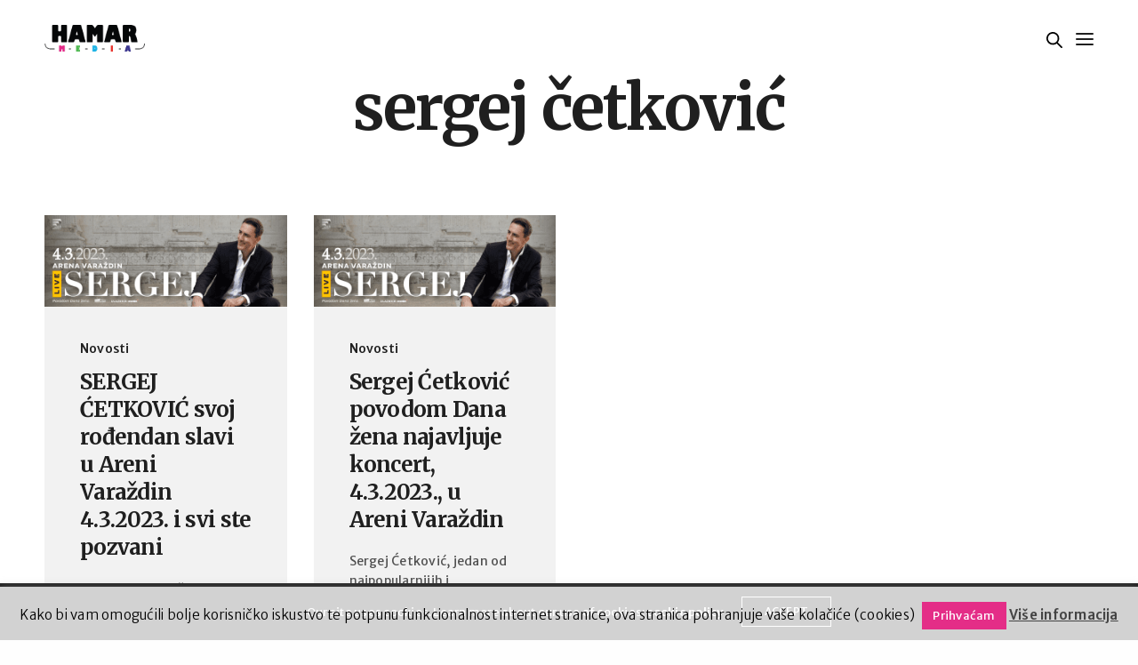

--- FILE ---
content_type: text/html; charset=UTF-8
request_url: https://www.hamar-media.hr/tag/sergej-cetkovic/
body_size: 14031
content:
<!doctype html>
<html lang="hr" class=" custom-scrollbar-on">
<head>
	<meta charset="UTF-8" />
	<meta name="viewport" content="width=device-width, initial-scale=1, maximum-scale=1, viewport-fit=cover">
	<link rel="profile" href="https://gmpg.org/xfn/11">
	<link rel="pingback" href="https://www.hamar-media.hr/xmlrpc.php">
	
<!-- Google Tag Manager for WordPress by gtm4wp.com -->
<script data-cfasync="false" data-pagespeed-no-defer type="text/javascript">//<![CDATA[
	var gtm4wp_datalayer_name = "dataLayer";
	var dataLayer = dataLayer || [];
//]]>
</script>
<!-- End Google Tag Manager for WordPress by gtm4wp.com -->
	<!-- This site is optimized with the Yoast SEO plugin v15.3 - https://yoast.com/wordpress/plugins/seo/ -->
	<title>sergej četković Archives - Hamar Media</title>
	<meta name="robots" content="index, follow, max-snippet:-1, max-image-preview:large, max-video-preview:-1" />
	<link rel="canonical" href="https://www.hamar-media.hr/tag/sergej-cetkovic/" />
	<meta property="og:locale" content="hr_HR" />
	<meta property="og:type" content="article" />
	<meta property="og:title" content="sergej četković Archives - Hamar Media" />
	<meta property="og:url" content="https://www.hamar-media.hr/tag/sergej-cetkovic/" />
	<meta property="og:site_name" content="Hamar Media" />
	<meta name="twitter:card" content="summary" />
	<script type="application/ld+json" class="yoast-schema-graph">{"@context":"https://schema.org","@graph":[{"@type":"WebSite","@id":"https://www.hamar-media.hr/#website","url":"https://www.hamar-media.hr/","name":"Hamar Media","description":"You look better with us","potentialAction":[{"@type":"SearchAction","target":"https://www.hamar-media.hr/?s={search_term_string}","query-input":"required name=search_term_string"}],"inLanguage":"hr"},{"@type":"CollectionPage","@id":"https://www.hamar-media.hr/tag/sergej-cetkovic/#webpage","url":"https://www.hamar-media.hr/tag/sergej-cetkovic/","name":"sergej \u010detkovi\u0107 Archives - Hamar Media","isPartOf":{"@id":"https://www.hamar-media.hr/#website"},"inLanguage":"hr","potentialAction":[{"@type":"ReadAction","target":["https://www.hamar-media.hr/tag/sergej-cetkovic/"]}]}]}</script>
	<!-- / Yoast SEO plugin. -->


<link rel='dns-prefetch' href='//fonts.googleapis.com' />
<link rel='dns-prefetch' href='//s.w.org' />
<link rel="alternate" type="application/rss+xml" title="Hamar Media &raquo; Kanal" href="https://www.hamar-media.hr/feed/" />
<link rel="alternate" type="application/rss+xml" title="Hamar Media &raquo; Kanal komentara" href="https://www.hamar-media.hr/comments/feed/" />
<link rel="preconnect" href="//fonts.gstatic.com/" crossorigin><link rel="alternate" type="application/rss+xml" title="Hamar Media &raquo; sergej četković Kanal oznaka" href="https://www.hamar-media.hr/tag/sergej-cetkovic/feed/" />
		<script type="text/javascript">
			window._wpemojiSettings = {"baseUrl":"https:\/\/s.w.org\/images\/core\/emoji\/13.0.0\/72x72\/","ext":".png","svgUrl":"https:\/\/s.w.org\/images\/core\/emoji\/13.0.0\/svg\/","svgExt":".svg","source":{"concatemoji":"https:\/\/www.hamar-media.hr\/wp-includes\/js\/wp-emoji-release.min.js?ver=5.5.12"}};
			!function(e,a,t){var n,r,o,i=a.createElement("canvas"),p=i.getContext&&i.getContext("2d");function s(e,t){var a=String.fromCharCode;p.clearRect(0,0,i.width,i.height),p.fillText(a.apply(this,e),0,0);e=i.toDataURL();return p.clearRect(0,0,i.width,i.height),p.fillText(a.apply(this,t),0,0),e===i.toDataURL()}function c(e){var t=a.createElement("script");t.src=e,t.defer=t.type="text/javascript",a.getElementsByTagName("head")[0].appendChild(t)}for(o=Array("flag","emoji"),t.supports={everything:!0,everythingExceptFlag:!0},r=0;r<o.length;r++)t.supports[o[r]]=function(e){if(!p||!p.fillText)return!1;switch(p.textBaseline="top",p.font="600 32px Arial",e){case"flag":return s([127987,65039,8205,9895,65039],[127987,65039,8203,9895,65039])?!1:!s([55356,56826,55356,56819],[55356,56826,8203,55356,56819])&&!s([55356,57332,56128,56423,56128,56418,56128,56421,56128,56430,56128,56423,56128,56447],[55356,57332,8203,56128,56423,8203,56128,56418,8203,56128,56421,8203,56128,56430,8203,56128,56423,8203,56128,56447]);case"emoji":return!s([55357,56424,8205,55356,57212],[55357,56424,8203,55356,57212])}return!1}(o[r]),t.supports.everything=t.supports.everything&&t.supports[o[r]],"flag"!==o[r]&&(t.supports.everythingExceptFlag=t.supports.everythingExceptFlag&&t.supports[o[r]]);t.supports.everythingExceptFlag=t.supports.everythingExceptFlag&&!t.supports.flag,t.DOMReady=!1,t.readyCallback=function(){t.DOMReady=!0},t.supports.everything||(n=function(){t.readyCallback()},a.addEventListener?(a.addEventListener("DOMContentLoaded",n,!1),e.addEventListener("load",n,!1)):(e.attachEvent("onload",n),a.attachEvent("onreadystatechange",function(){"complete"===a.readyState&&t.readyCallback()})),(n=t.source||{}).concatemoji?c(n.concatemoji):n.wpemoji&&n.twemoji&&(c(n.twemoji),c(n.wpemoji)))}(window,document,window._wpemojiSettings);
		</script>
		<style type="text/css">
img.wp-smiley,
img.emoji {
	display: inline !important;
	border: none !important;
	box-shadow: none !important;
	height: 1em !important;
	width: 1em !important;
	margin: 0 .07em !important;
	vertical-align: -0.1em !important;
	background: none !important;
	padding: 0 !important;
}
</style>
	<link rel='stylesheet' id='wp-block-library-css'  href='https://www.hamar-media.hr/wp-includes/css/dist/block-library/style.min.css?ver=5.5.12' media='all' />
<link rel='stylesheet' id='cookie-law-info-css'  href='https://www.hamar-media.hr/wp-content/plugins/cookie-law-info/public/css/cookie-law-info-public.css?ver=1.9.4' media='all' />
<link rel='stylesheet' id='cookie-law-info-gdpr-css'  href='https://www.hamar-media.hr/wp-content/plugins/cookie-law-info/public/css/cookie-law-info-gdpr.css?ver=1.9.4' media='all' />
<link rel='stylesheet' id='parent-style-css'  href='https://www.hamar-media.hr/wp-content/themes/werkstatt/style.css?ver=5.5.12' media='all' />
<link rel='stylesheet' id='thb-fa-css'  href='https://www.hamar-media.hr/wp-content/themes/werkstatt/assets/css/font-awesome.min.css?ver=4.6.2.1' media='all' />
<link rel='stylesheet' id='thb-app-css'  href='https://www.hamar-media.hr/wp-content/themes/werkstatt/assets/css/app.css?ver=4.6.2.1' media='all' />
<style id='thb-app-inline-css' type='text/css'>
h1,h2,h3,h4,h5,h6,.post.style9 .post-meta {font-family:Merriweather, 'BlinkMacSystemFont', -apple-system, 'Roboto', 'Lucida Sans';}h1,.h1 {}h2 {}h3 {}h4 {}h5 {}h6 {}body {font-family:Merriweather Sans, 'BlinkMacSystemFont', -apple-system, 'Roboto', 'Lucida Sans';}input[type="submit"],.button,.btn,.btn-text,.btn[class*="thb-"]{font-family:Merriweather Sans, 'BlinkMacSystemFont', -apple-system, 'Roboto', 'Lucida Sans';}#mobile-menu,.header {font-family:Merriweather, 'BlinkMacSystemFont', -apple-system, 'Roboto', 'Lucida Sans';}.header .logolink .logoimg {max-height:30px;}.header .logolink .logoimg[src$=".svg"] {height:30px;}@media only screen and (min-width:64.063em) {#mobile-menu.style1 {width:50%;}}.page-id-1185 #wrapper div[role="main"] {}#mobile-menu {background-color:#e42d87 !important;background-image:none !important;}.thb_call_to_action {background-color:#e42d87 !important;background-image:none !important;}a:hover, ol li:before, ol li ol li:before, .thb-full-menu li.menu-item-has-children.sfHover > a, .mm-link-animation-bg-fill .thb-mobile-menu a:hover, .mm-link-animation-bg-fill .thb-mobile-menu li.current_page_item:not(.has-hash), .post .post-title a:hover, .authorpage .author-content .square-icon:hover, ol.commentlist .comment .reply a, input[type="submit"].thb-border-style.accent,.button.thb-border-style.accent,.btn.thb-border-style.accent, input[type="submit"].thb-text-style.accent,.button.thb-text-style.accent,.btn.thb-text-style.accent, .more-link, .pagination .page-numbers.current, .pagination .page-numbers:not(.dots):hover, .thb-portfolio .type-portfolio.style2:hover h2, .thb-list-portfolio:not(.thb-bg-grid-full) .thb-content-side .type-portfolio.active h1, .thb-list-portfolio:not(.thb-bg-grid-full) .thb-content-side .type-portfolio.active h2, .thb-list-portfolio:not(.thb-bg-grid-full) .thb-content-side .type-portfolio.active h3, .thb-list-portfolio:not(.thb-bg-grid-full) .thb-content-side .type-portfolio.active .thb-categories, .thb-list-portfolio:not(.thb-bg-grid-full) .thb-content-side.light-title .type-portfolio.active h1, .thb-list-portfolio:not(.thb-bg-grid-full) .thb-content-side.light-title .type-portfolio.active h2, .thb-list-portfolio:not(.thb-bg-grid-full) .thb-content-side.light-title .type-portfolio.active h3, .thb-list-portfolio:not(.thb-bg-grid-full) .thb-content-side.light-title .type-portfolio.active .thb-categories, .thb-autotype .thb-autotype-entry, .post_nav_link:hover span, .thb-breadcrumb-holder a:hover, .thb-counter, .thb-counter h6, .thb-portfolio-filter.style2 ul li a.active, .thb-portfolio-filter.style2 ul li a:hover, .thb-portfolio-filter.style3 ul li a.active, .thb-portfolio-filter.style3 ul li a:hover, .white-header .thb-full-menu>li.current-menu-item:not(.has-hash)>a, .light-title .header:not(.hover):not(:hover) .thb-full-menu>li.current-menu-item:not(.has-hash)>a, .disable_header_fill-on.light-title .header .thb-full-menu>li.current-menu-item:not(.has-hash)>a, .thb-full-menu li.current-menu-item:not(.has-hash)>a, #wrapper ol li:before, #wrapper ol li ol li:before, header.style3.dark .thb-full-menu>li.current-menu-item:not(.has-hash)>a, .btn.thb-fill-style.accent,.white-header .thb-full-menu>li.current-menu-item:not(.has-hash)>a, .header.style3.dark .thb-full-menu>li.current-menu-item:not(.has-hash)>a, .light-title:not(.midnight_on) .header:not(.hover):not(:hover):not(.style3) .thb-full-menu>li.current-menu-item:not(.has-hash)>a, .disable_header_fill-on.light-title:not(.midnight_on) .header:not(.style3) .thb-full-menu>li.current-menu-item:not(.has-hash)>a, .midnightHeader.light-title .thb-full-menu>li.current-menu-item:not(.has-hash)>a,.has-thb-accent-color,.wp-block-button .wp-block-button__link.has-thb-accent-color,input[type="submit"].thb-border-line-style.accent, .button.thb-border-line-style.accent, .btn.thb-border-line-style.accent {color:#e42d87;}.post.style5 .blog-content:after, .post.style6 .post-gallery, .post.style7 .blog-content:after, input[type="submit"]:hover, .button:not(.thb-text-style):not(.thb-border-style):not(.thb-fill-style):not(.thb-solid-border):hover, .btn:not(.thb-text-style):not(.thb-border-style):not(.thb-fill-style):not(.thb-solid-border):not(.thb-border-line-style):hover, .button.wc-forward, .place-order .button, input[type="submit"].accent,.button.accent:not(.thb-text-style):not(.thb-border-style):not(.thb-fill-style),.btn.accent:not(.thb-text-style):not(.thb-border-style):not(.thb-fill-style):not(.thb-solid-border):not(.thb-border-line-style), input[type="submit"].thb-3d-style.accent span,.button.thb-3d-style.accent span,.btn.thb-3d-style.accent span, input[type="submit"].thb-border-style.accent:hover,.button.thb-border-style.accent:hover,.btn.thb-border-style.accent:hover, input[type="submit"].thb-fill-style.accent:before,.button.thb-fill-style.accent:before,.btn.thb-fill-style.accent:before, input[type="submit"].thb-text-style.accent:before, input[type="submit"].thb-text-style.accent:after,input[type="submit"].thb-text-style.accent span:before,input[type="submit"].thb-text-style.accent span:after,.button.thb-text-style.accent:before,.button.thb-text-style.accent:after,.button.thb-text-style.accent span:before,.button.thb-text-style.accent span:after,.btn.thb-text-style.accent:before,.btn.thb-text-style.accent:after,.btn.thb-text-style.accent span:before,.btn.thb-text-style.accent span:after, .pagination .page-numbers.prev:before, .pagination .page-numbers.next:after, .thb_row_pagination li:hover, .thb_row_pagination li.active, .thb_row_pagination li:hover span, .thb_row_pagination li.active span, .swiper-container .swiper-nav.arrow-style1:hover span, .slick-nav:hover span, .slick-dots li.slick-active, .thb-iconbox.type2:hover, .thb_call_to_action, #music_toggle:hover, #music_toggle.on, .woocommerce-MyAccount-navigation ul li:hover a, .woocommerce-MyAccount-navigation ul li.is-active a, .btn.thb-solid-border.accent:hover, .thb-image-slider.thb-image-slider-style4 figcaption, .swiper-nav.style1:hover span, .thb-portfolio-filter.style3 ul li a.active:before, .thb-portfolio-filter.style3 ul li a:hover:before, .thb-client-row.thb-opacity.with-accent .thb-client:hover, .swiper-container .light-pagination+.swiper-nav+.swiper-nav.arrow-style1:hover span, .btn-text.style3 .circle-btn, .thb-page-header .thb-blog-categories li a:after,.has-thb-accent-background-color,.wp-block-button .wp-block-button__link.has-thb-accent-background-color,input[type="submit"].thb-border-line-style.accent:after, .button.thb-border-line-style.accent:after, .btn.thb-border-line-style.accent:after {background-color:#e42d87;}.btn.thb-fill-style.accent:after {background-color:#cd297a;}.post.style11:hover {background-color:rgba(228,45,135, 0.2);}.thb-team-row .thb-team-member .team-information {background-color:rgba(228,45,135, 0.9);}ol li:before, ol li ol li:before, input[type="text"]:focus, input[type="password"]:focus,input[type="date"]:focus,input[type="datetime"]:focus,input[type="email"]:focus,input[type="number"]:focus,input[type="search"]:focus,input[type="tel"]:focus,input[type="time"]:focus,input[type="url"]:focus,textarea:focus, input[type="submit"].thb-border-style.accent,.button.thb-border-style.accent,.btn.thb-border-style.accent, input[type="submit"].thb-fill-style.accent,.button.thb-fill-style.accent, input[type="submit"].thb-text-style.accent span,.button.thb-text-style.accent span,.btn.thb-text-style.accent span, .thb-portfolio .type-portfolio.thb-border-hover .portfolio-link:before, .swiper-container .swiper-nav.arrow-style1:hover span, .slick-nav:hover span, .thb-team-row .thb-team-member.thb-add-new > a:hover, .thb-iconbox.type2:hover, .woocommerce-MyAccount-navigation ul li:hover a, .woocommerce-MyAccount-navigation ul li.is-active a, .btn.thb-solid-border.accent:hover, .swiper-nav.style1:hover span, .light-arrow .slick-nav:hover span, .post.style1.style8:hover, .thb-portfolio .type-portfolio.style6 .portfolio-holder:after, #wrapper ol li:before, #wrapper ol li ol li:before, .btn.thb-fill-style.accent, input[type="submit"].thb-border-line-style.accent, .button.thb-border-line-style.accent, .btn.thb-border-line-style.accent {border-color:#e42d87;}.thb-image-slider.thb-image-slider-style4 figcaption:after {border-top-color:#e42d87;}.thb-iconbox.type3:after {box-shadow:inset 0 -75px 60px -35px #e42d87;}.woocommerce-MyAccount-navigation ul li:hover+li a, .woocommerce-MyAccount-navigation ul li.is-active+li a {border-top-color:#e42d87;}.thb-preloader .thb-preloader-icon-hexagon .preloader-path,.thb-preloader .thb-preloader-icon-circle .path,.thb-team-row .thb-team-member.thb-add-new > a:hover svg path,.thb-iconbox.type3 svg path, .thb-iconbox.type3 svg circle, .thb-iconbox.type3 svg rect, .thb-iconbox.type3 svg ellipse,.thb-counter figure svg path, .thb-counter figure svg circle, .thb-counter figure svg rect, .thb-counter figure svg ellipse {stroke:#e42d87;}.thb-list-portfolio:not(.thb-bg-grid-full) .thb-content-side .type-portfolio.active .next svg, .thb-list-portfolio:not(.thb-bg-grid-full) .thb-content-side.light-title .type-portfolio.active .next svg, .btn-text.style4 .arrow svg:first-child {fill:#e42d87;}.thb-show-all .items ul li:hover figure {box-shadow:0 0 0 3px #e42d87 inset;}.footer.dark h6,.footer h6 {color:#19b2e4;}.post-content p a { color:#31cc31 !important; }.wpb_text_column p a { color:#31cc31 !important; }.wpb_text_column ul a { color:#31cc31 !important; }.wpb_text_column ol a { color:#31cc31 !important; }.widget p a { color:#31cc31 !important; }.thb-mobile-menu .nav-link-mask-text {color:#c0c4ff;}#cookie-law-info-bar {background-color:rgba(255, 255, 255,0.8)!important;}
</style>
<link rel='stylesheet' id='thb-style-css'  href='https://www.hamar-media.hr/wp-content/themes/werkstatt-child/style.css?ver=4.6.2.1' media='all' />
<link rel='stylesheet' id='thb-google-fonts-css'  href='https://fonts.googleapis.com/css?family=Merriweather%3A300%2C300i%2C400%2C400i%2C700%2C700i%2C900%2C900i%7CMerriweather+Sans%3A300%2C400%2C500%2C600%2C700%2C800%2C300i%2C400i%2C500i%2C600i%2C700i%2C800i&#038;subset=latin%2Clatin-ext&#038;display=swap&#038;ver=4.6.2.1' media='all' />
<script src='https://www.hamar-media.hr/wp-includes/js/jquery/jquery.js?ver=1.12.4-wp' id='jquery-core-js'></script>
<script type='text/javascript' id='cookie-law-info-js-extra'>
/* <![CDATA[ */
var Cli_Data = {"nn_cookie_ids":[],"cookielist":[],"ccpaEnabled":"","ccpaRegionBased":"","ccpaBarEnabled":"","ccpaType":"gdpr","js_blocking":"","custom_integration":"","triggerDomRefresh":""};
var cli_cookiebar_settings = {"animate_speed_hide":"500","animate_speed_show":"500","background":"#ffffff","border":"#444","border_on":"","button_1_button_colour":"#e42d87","button_1_button_hover":"#b6246c","button_1_link_colour":"#fff","button_1_as_button":"1","button_1_new_win":"","button_2_button_colour":"#333","button_2_button_hover":"#292929","button_2_link_colour":"#444","button_2_as_button":"","button_2_hidebar":"","button_3_button_colour":"#000","button_3_button_hover":"#000000","button_3_link_colour":"#fff","button_3_as_button":"1","button_3_new_win":"","button_4_button_colour":"#000","button_4_button_hover":"#000000","button_4_link_colour":"#fff","button_4_as_button":"1","font_family":"inherit","header_fix":"","notify_animate_hide":"1","notify_animate_show":"","notify_div_id":"#cookie-law-info-bar","notify_position_horizontal":"right","notify_position_vertical":"bottom","scroll_close":"","scroll_close_reload":"","accept_close_reload":"","reject_close_reload":"","showagain_tab":"","showagain_background":"#fff","showagain_border":"#000","showagain_div_id":"#cookie-law-info-again","showagain_x_position":"100px","text":"#000","show_once_yn":"","show_once":"10000","logging_on":"","as_popup":"","popup_overlay":"1","bar_heading_text":"","cookie_bar_as":"banner","popup_showagain_position":"bottom-right","widget_position":"left"};
var log_object = {"ajax_url":"https:\/\/www.hamar-media.hr\/wp-admin\/admin-ajax.php"};
/* ]]> */
</script>
<script src='https://www.hamar-media.hr/wp-content/plugins/cookie-law-info/public/js/cookie-law-info-public.js?ver=1.9.4' id='cookie-law-info-js'></script>
<script src='https://www.hamar-media.hr/wp-content/plugins/duracelltomi-google-tag-manager/js/gtm4wp-contact-form-7-tracker.js?ver=1.11.5' id='gtm4wp-contact-form-7-tracker-js'></script>
<script src='https://www.hamar-media.hr/wp-content/plugins/duracelltomi-google-tag-manager/js/gtm4wp-form-move-tracker.js?ver=1.11.5' id='gtm4wp-form-move-tracker-js'></script>
<link rel="https://api.w.org/" href="https://www.hamar-media.hr/wp-json/" /><link rel="alternate" type="application/json" href="https://www.hamar-media.hr/wp-json/wp/v2/tags/1185" /><link rel="EditURI" type="application/rsd+xml" title="RSD" href="https://www.hamar-media.hr/xmlrpc.php?rsd" />
<link rel="wlwmanifest" type="application/wlwmanifest+xml" href="https://www.hamar-media.hr/wp-includes/wlwmanifest.xml" /> 
<meta name="generator" content="WordPress 5.5.12" />

<!-- Google Tag Manager for WordPress by gtm4wp.com -->
<script data-cfasync="false" data-pagespeed-no-defer type="text/javascript">//<![CDATA[
	var dataLayer_content = {"pagePostType":"post","pagePostType2":"tag-post"};
	dataLayer.push( dataLayer_content );//]]>
</script>
<script data-cfasync="false">//<![CDATA[
(function(w,d,s,l,i){w[l]=w[l]||[];w[l].push({'gtm.start':
new Date().getTime(),event:'gtm.js'});var f=d.getElementsByTagName(s)[0],
j=d.createElement(s),dl=l!='dataLayer'?'&l='+l:'';j.async=true;j.src=
'//www.googletagmanager.com/gtm.'+'js?id='+i+dl;f.parentNode.insertBefore(j,f);
})(window,document,'script','dataLayer','GTM-P2FG3NH');//]]>
</script>
<!-- End Google Tag Manager -->
<!-- End Google Tag Manager for WordPress by gtm4wp.com -->	<meta name="theme-color" content="#e42d87">
		      <meta name="onesignal" content="wordpress-plugin"/>
            <script>

      window.OneSignal = window.OneSignal || [];

      OneSignal.push( function() {
        OneSignal.SERVICE_WORKER_UPDATER_PATH = "OneSignalSDKUpdaterWorker.js.php";
        OneSignal.SERVICE_WORKER_PATH = "OneSignalSDKWorker.js.php";
        OneSignal.SERVICE_WORKER_PARAM = { scope: '/' };

        OneSignal.setDefaultNotificationUrl("https://www.hamar-media.hr");
        var oneSignal_options = {};
        window._oneSignalInitOptions = oneSignal_options;

        oneSignal_options['wordpress'] = true;
oneSignal_options['appId'] = '99f33f9a-5378-49d3-82d1-82bc0a902d38';
oneSignal_options['welcomeNotification'] = { };
oneSignal_options['welcomeNotification']['title'] = "";
oneSignal_options['welcomeNotification']['message'] = "Hvala što nas pratite!";
oneSignal_options['path'] = "https://www.hamar-media.hr/wp-content/plugins/onesignal-free-web-push-notifications/sdk_files/";
oneSignal_options['safari_web_id'] = "web.onesignal.auto.4f832ce8-c167-4c63-9514-5546a8912edb";
oneSignal_options['promptOptions'] = { };
oneSignal_options['promptOptions']['actionMessage'] = 'da li želite primati notifikacije za naše najnovije objave';
oneSignal_options['promptOptions']['exampleNotificationTitleDesktop'] = 'Ovo je primjer notifikacije';
oneSignal_options['promptOptions']['exampleNotificationMessageDesktop'] = 'Notifikacije će se prikazivati na vašem računalu';
oneSignal_options['promptOptions']['exampleNotificationTitleMobile'] = 'Primjer notifikacije';
oneSignal_options['promptOptions']['exampleNotificationMessageMobile'] = 'Notifikacije će se prikazivati na vašem uređaju';
oneSignal_options['promptOptions']['exampleNotificationCaption'] = '(uvijek se možete odjaviti)';
oneSignal_options['promptOptions']['acceptButtonText'] = 'PRIHVATI';
oneSignal_options['promptOptions']['cancelButtonText'] = 'NE HVALA';
oneSignal_options['promptOptions']['siteName'] = 'http://hamar-media.hr';
oneSignal_options['promptOptions']['autoAcceptTitle'] = 'Klikni PRIHVATI';
oneSignal_options['notifyButton'] = { };
oneSignal_options['notifyButton']['enable'] = true;
oneSignal_options['notifyButton']['position'] = 'bottom-left';
oneSignal_options['notifyButton']['theme'] = 'inverse';
oneSignal_options['notifyButton']['size'] = 'medium';
oneSignal_options['notifyButton']['displayPredicate'] = function() {
              return OneSignal.isPushNotificationsEnabled()
                      .then(function(isPushEnabled) {
                          return !isPushEnabled;
                      });
            };
oneSignal_options['notifyButton']['showCredit'] = false;
oneSignal_options['notifyButton']['text'] = {};
oneSignal_options['notifyButton']['text']['tip.state.unsubscribed'] = 'Uključi notifikacije';
oneSignal_options['notifyButton']['text']['tip.state.subscribed'] = 'Prijavljeni ste na notifikacije';
oneSignal_options['notifyButton']['text']['tip.state.blocked'] = 'Notifikacije su blokirane';
oneSignal_options['notifyButton']['text']['message.action.subscribed'] = 'Hvala što nas pratite!';
oneSignal_options['notifyButton']['text']['message.action.resubscribed'] = 'Notifikacije su ponovno aktivne!';
oneSignal_options['notifyButton']['text']['message.action.unsubscribed'] = 'Više nećete primati notifikacije sa naše web stranice';
oneSignal_options['notifyButton']['text']['dialog.main.title'] = 'Hamar Media notifikacije';
oneSignal_options['notifyButton']['text']['dialog.main.button.subscribe'] = 'UKLJUČI';
oneSignal_options['notifyButton']['text']['dialog.main.button.unsubscribe'] = 'ISKLJUČI';
oneSignal_options['notifyButton']['text']['dialog.blocked.title'] = 'Uključi notifikacije';
oneSignal_options['notifyButton']['text']['dialog.blocked.message'] = 'Slijedi ove upute kako bi uključio notifikacije';
oneSignal_options['notifyButton']['colors'] = {};
oneSignal_options['notifyButton']['colors']['circle.background'] = 'white';
oneSignal_options['notifyButton']['colors']['circle.foreground'] = '#E42D87';
oneSignal_options['notifyButton']['colors']['pulse.color'] = '#E42D87';
oneSignal_options['notifyButton']['colors']['dialog.button.background'] = '#1B1C1C';
oneSignal_options['notifyButton']['colors']['dialog.button.background.hovering'] = '#E42D87';
oneSignal_options['notifyButton']['colors']['dialog.button.background.active'] = '#1B1C1C';
                OneSignal.init(window._oneSignalInitOptions);
                OneSignal.showSlidedownPrompt();      });

      function documentInitOneSignal() {
        var oneSignal_elements = document.getElementsByClassName("OneSignal-prompt");

        var oneSignalLinkClickHandler = function(event) { OneSignal.push(['registerForPushNotifications']); event.preventDefault(); };        for(var i = 0; i < oneSignal_elements.length; i++)
          oneSignal_elements[i].addEventListener('click', oneSignalLinkClickHandler, false);
      }

      if (document.readyState === 'complete') {
           documentInitOneSignal();
      }
      else {
           window.addEventListener("load", function(event){
               documentInitOneSignal();
          });
      }
    </script>
<meta name="generator" content="Powered by WPBakery Page Builder - drag and drop page builder for WordPress."/>
<style type="text/css">
body.custom-background #wrapper div[role="main"] { background-color: #ffffff; }
</style>
	<link rel="icon" href="https://www.hamar-media.hr/wp-content/uploads/2017/02/cropped-location_badge-350x350.png" sizes="32x32" />
<link rel="icon" href="https://www.hamar-media.hr/wp-content/uploads/2017/02/cropped-location_badge-350x350.png" sizes="192x192" />
<link rel="apple-touch-icon" href="https://www.hamar-media.hr/wp-content/uploads/2017/02/cropped-location_badge-350x350.png" />
<meta name="msapplication-TileImage" content="https://www.hamar-media.hr/wp-content/uploads/2017/02/cropped-location_badge-350x350.png" />
<noscript><style> .wpb_animate_when_almost_visible { opacity: 1; }</style></noscript></head>
<body class="archive tag tag-sergej-cetkovic tag-1185 midnight_off header-lateral-off snap_rows_ thb-dropdown-color-dark thb-nav-menu-widget-columns-1 thb-header-fixed-on thb-header-fill-off thb_row_pagination_ lightbox-theme-dark right-click-on row_pagination_position-  disable_header_fill-off disable-row-offset- mm-link-animation-link-fill footer-shadow-none thb-borders-off overflow-off portfolio_title_animation-on product_style1_color-dark thb-single-product-ajax-on wpb-js-composer js-comp-ver-6.4.0 vc_responsive">
	
<!-- Google Tag Manager (noscript) -->
<noscript><iframe src="https://www.googletagmanager.com/ns.html?id=GTM-P2FG3NH"
height="0" width="0" style="display:none;visibility:hidden"></iframe></noscript>
<!-- End Google Tag Manager (noscript) --><script async src="//pagead2.googlesyndication.com/pagead/js/adsbygoogle.js"></script>
<script>
	(adsbygoogle = window.adsbygoogle || []).push({
		google_ad_client: "ca-pub-1336082214701219",
		enable_page_level_ads: true
	});
</script>

<!-- Google Tag Manager (noscript) --><div id="wrapper" class="thb-page-transition-on">
	<!-- Start Content Click Capture -->
<div class="click-capture"></div>
<!-- End Content Click Capture -->
<!-- Start Mobile Menu -->
<nav id="mobile-menu" class="dark style1" data-behaviour="thb-default" data-animation="style1">
	<a href="#" class="thb-close"><svg xmlns="http://www.w3.org/2000/svg" viewBox="0 0 64 64" enable-background="new 0 0 64 64"><g fill="none" stroke="#000" stroke-width="2" stroke-miterlimit="10"><path d="m18.947 17.15l26.1 25.903"/><path d="m19.05 43.15l25.902-26.1"/></g></svg></a>
			<div class="custom_scroll" id="menu-scroll">
		<div>
			<div class="mobile-menu-container">
			<div class="mobile-menu-top">
								<ul id="menu-navigation" class="thb-mobile-menu"><li id="menu-item-293" class=" menu-item menu-item-type-post_type menu-item-object-page menu-item-home menu-item-293"><div class="link_container"><div class="link_inner"><a href="https://www.hamar-media.hr/" data-content="Naslovnica" data-menubg=""><span class="nav-link-mask"><span class="nav-link-mask-text">Naslovnica</span></span></a></div></div></li>
<li id="menu-item-7795" class=" menu-item menu-item-type-post_type menu-item-object-page menu-item-7795"><div class="link_container"><div class="link_inner"><a href="https://www.hamar-media.hr/novosti/" data-content="Novosti" data-menubg=""><span class="nav-link-mask"><span class="nav-link-mask-text">Novosti</span></span></a></div></div></li>
<li id="menu-item-7796" class=" menu-item menu-item-type-post_type menu-item-object-page menu-item-7796"><div class="link_container"><div class="link_inner"><a href="https://www.hamar-media.hr/agencija-s-iskustvom/" data-content="Agencija s iskustvom" data-menubg=""><span class="nav-link-mask"><span class="nav-link-mask-text">Agencija s iskustvom</span></span></a></div></div></li>
<li id="menu-item-7794" class=" menu-item menu-item-type-post_type menu-item-object-page menu-item-7794"><div class="link_container"><div class="link_inner"><a href="https://www.hamar-media.hr/blog-iza-reflektora/" data-content="Blog – Iza reflektora" data-menubg=""><span class="nav-link-mask"><span class="nav-link-mask-text">Blog – Iza reflektora</span></span></a></div></div></li>
<li id="menu-item-222" class=" menu-item menu-item-type-post_type menu-item-object-page menu-item-222"><div class="link_container"><div class="link_inner"><a href="https://www.hamar-media.hr/kontaktirajte-nas/" data-content="Kontaktirajte nas" data-menubg=""><span class="nav-link-mask"><span class="nav-link-mask-text">Kontaktirajte nas</span></span></a></div></div></li>
</ul>							</div>
							<div class="mobile-menu-bottom">
					<ul id="menu-secondary" class="thb-secondary-menu row small-up-2"><li id="menu-item-7690" class="menu-item menu-item-type-custom menu-item-object-custom menu-item-7690 column"><a target="_blank" href="https://hr-hr.facebook.com/HamarMedia/">Facebook</a></li>
<li id="menu-item-7782" class="menu-item menu-item-type-custom menu-item-object-custom menu-item-7782 column"><a href="https://www.youtube.com/user/HamarMediaOfficial">YouTube</a></li>
<li id="menu-item-7693" class="menu-item menu-item-type-custom menu-item-object-custom menu-item-7693 column"><a target="_blank" href="#">Instagram</a></li>
</ul>										<div class="menu-footer">
						<div>
							<p>© 2017 Hamar Media</p>						</div>
					</div>
									</div>
					</div>
		</div>
	</div>
	</nav>
<!-- End Mobile Menu -->
	<!-- Start Header -->
<header class="header style1 menu_style1">
	<div class="row align-middle 
	expanded	">
		<div class="small-12 columns regular-header">
			<div class="logo-holder">
				<a href="https://www.hamar-media.hr" class="logolink" title="Hamar Media">
					<img src="https://hamar-media.hr/wp-content/uploads/2017/01/hamar_media_logo.png" class="logoimg logo-dark" alt="Hamar Media"/>
					<img src="https://hamar-media.hr/wp-content/uploads/2017/01/hamar_media_logo_w.png" class="logoimg logo-light" alt="Hamar Media"/>
				</a>
			</div>
			<div>
																		<div class="search-holder">
		<a href="#searchpopup" id="quick_search"><svg xmlns="http://www.w3.org/2000/svg" version="1.1" x="0" y="0" width="18" height="18" viewBox="0 0 18 18" enable-background="new 0 0 17.99 18.004" xml:space="preserve"><path d="M17.7 16.5l-4.9-4.8c1-1.2 1.6-2.8 1.6-4.5 0-3.9-3.2-7.2-7.2-7.2C3.2 0 0 3.2 0 7.2c0 3.9 3.2 7.2 7.2 7.2 1.6 0 3.1-0.5 4.3-1.4l4.9 4.8c0.2 0.2 0.4 0.3 0.6 0.3 0.2 0 0.5-0.1 0.6-0.3C18.1 17.4 18.1 16.8 17.7 16.5zM1.8 7.2c0-3 2.4-5.4 5.4-5.4 3 0 5.4 2.4 5.4 5.4 0 3-2.4 5.4-5.4 5.4C4.2 12.5 1.8 10.1 1.8 7.2z"/></svg></a>
	</div>
							<a class="mobile-toggle style1">
				<div>
			<span></span><span></span><span></span>
		</div>
	</a>
				</div>
		</div>
			</div>
</header>
<!-- End Header -->
	<div role="main">
<div class="blog-container style5 	page-padding">
	<div class="thb-page-header">
	<h1>sergej četković</h1>
		</div>
<div class="row">
	<div class="small-12 columns">
		<div class="row masonry pagination-style1" data-count="10" data-security="f3fc1935a4">
							<div class="small-12 medium-6 large-3 columns">
	<article itemscope itemtype="http://schema.org/Article" class="post style5 post-11522 type-post status-publish format-standard has-post-thumbnail hentry category-novosti tag-arena-varazdin tag-koncert tag-sergej-cetkovic" role="article">
				<figure class="post-gallery">
			<a href="https://www.hamar-media.hr/novosti/sergej-cetkovic-svoj-rodendan-slavi-u-areni-varazdin-4-3-2023-i-svi-ste-pozvani/" rel="bookmark" title="SERGEJ ĆETKOVIĆ svoj rođendan slavi u Areni Varaždin 4.3.2023. i svi ste pozvani">
				<img width="640" height="240" src="https://www.hamar-media.hr/wp-content/uploads/2022/11/Sergej-960x360-1-20x8.png" class="attachment-werkstatt-masonry size-werkstatt-masonry thb-lazyload lazyload wp-post-image" alt="" loading="lazy" sizes="(max-width: 640px) 100vw, 640px" data-src="https://www.hamar-media.hr/wp-content/uploads/2022/11/Sergej-960x360-1-640x240.png" data-sizes="auto" data-srcset="https://www.hamar-media.hr/wp-content/uploads/2022/11/Sergej-960x360-1-640x240.png 640w, https://www.hamar-media.hr/wp-content/uploads/2022/11/Sergej-960x360-1-320x120.png 320w, https://www.hamar-media.hr/wp-content/uploads/2022/11/Sergej-960x360-1-20x9.png 20w" />				<div>
					<svg xmlns="http://www.w3.org/2000/svg" version="1.1" x="0" y="0" width="16.7" height="11.3" viewBox="0 0 16.7 11.3" enable-background="new 0 0 16.664 11.289" xml:space="preserve"><polygon fill-rule="evenodd" clip-rule="evenodd" points="16.7 5.6 15.3 4.2 15.2 4.2 11 0 9.6 1.4 12.9 4.7 0 4.7 0 6.7 12.8 6.7 9.6 9.9 11 11.3 15.2 7.1 15.3 7.1 16.7 5.7 16.7 5.6 "/></svg>
				</div>
			</a>
		</figure>
				<div class="blog-content">
			<aside class="post-category">
				<a href="https://www.hamar-media.hr/category/novosti/" rel="category tag">Novosti</a>			</aside>
			<header class="post-title entry-header">
				<h4 class="entry-title" itemprop="name headline"><a href="https://www.hamar-media.hr/novosti/sergej-cetkovic-svoj-rodendan-slavi-u-areni-varazdin-4-3-2023-i-svi-ste-pozvani/" title="SERGEJ ĆETKOVIĆ svoj rođendan slavi u Areni Varaždin 4.3.2023. i svi ste pozvani">SERGEJ ĆETKOVIĆ svoj rođendan slavi u Areni Varaždin 4.3.2023. i svi ste pozvani</a></h4>			</header>
			<div class="post-content">
				<p>Koncert za Dan žena nije Sergejev prvi koncert u Areni Varaždin, ali ovaj 4.3. će&hellip;</p>
			</div>
			<aside class="post-meta">
				Četvrtak 26.01.2023.			</aside>
		</div>
	</article>
</div>							<div class="small-12 medium-6 large-3 columns">
	<article itemscope itemtype="http://schema.org/Article" class="post style5 post-11486 type-post status-publish format-standard has-post-thumbnail hentry category-novosti tag-arena-varazdin tag-dan-zena tag-koncert tag-sergej-cetkovic tag-varazdin" role="article">
				<figure class="post-gallery">
			<a href="https://www.hamar-media.hr/novosti/sergej-cetkovic-povodom-dana-zena-najavljuje-koncert-4-3-2023-u-areni-varazdin/" rel="bookmark" title="Sergej Ćetković povodom Dana žena najavljuje koncert, 4.3.2023., u Areni Varaždin">
				<img width="640" height="240" src="https://www.hamar-media.hr/wp-content/uploads/2022/11/Sergej-960x360-1-20x8.png" class="attachment-werkstatt-masonry size-werkstatt-masonry thb-lazyload lazyload wp-post-image" alt="" loading="lazy" sizes="(max-width: 640px) 100vw, 640px" data-src="https://www.hamar-media.hr/wp-content/uploads/2022/11/Sergej-960x360-1-640x240.png" data-sizes="auto" data-srcset="https://www.hamar-media.hr/wp-content/uploads/2022/11/Sergej-960x360-1-640x240.png 640w, https://www.hamar-media.hr/wp-content/uploads/2022/11/Sergej-960x360-1-320x120.png 320w, https://www.hamar-media.hr/wp-content/uploads/2022/11/Sergej-960x360-1-20x9.png 20w" />				<div>
					<svg xmlns="http://www.w3.org/2000/svg" version="1.1" x="0" y="0" width="16.7" height="11.3" viewBox="0 0 16.7 11.3" enable-background="new 0 0 16.664 11.289" xml:space="preserve"><polygon fill-rule="evenodd" clip-rule="evenodd" points="16.7 5.6 15.3 4.2 15.2 4.2 11 0 9.6 1.4 12.9 4.7 0 4.7 0 6.7 12.8 6.7 9.6 9.9 11 11.3 15.2 7.1 15.3 7.1 16.7 5.7 16.7 5.6 "/></svg>
				</div>
			</a>
		</figure>
				<div class="blog-content">
			<aside class="post-category">
				<a href="https://www.hamar-media.hr/category/novosti/" rel="category tag">Novosti</a>			</aside>
			<header class="post-title entry-header">
				<h4 class="entry-title" itemprop="name headline"><a href="https://www.hamar-media.hr/novosti/sergej-cetkovic-povodom-dana-zena-najavljuje-koncert-4-3-2023-u-areni-varazdin/" title="Sergej Ćetković povodom Dana žena najavljuje koncert, 4.3.2023., u Areni Varaždin">Sergej Ćetković povodom Dana žena najavljuje koncert, 4.3.2023., u Areni Varaždin</a></h4>			</header>
			<div class="post-content">
				<p>Sergej Ćetković, jedan od najpopularnijih i najcjenjenijih kantautora u regiji, iza sebe ima dvadeset godina&hellip;</p>
			</div>
			<aside class="post-meta">
				Četvrtak 24.11.2022.			</aside>
		</div>
	</article>
</div>					</div>
	</div>
</div>
		<div class="row align-center">
			<div class="small-12 medium-10 large-9 columns">
							</div>
		</div>
		</div>
		</div><!-- End role["main"] -->
	<div class="fixed-footer-container">
		<!-- Start Footer -->
	<footer id="footer" class="footer subfooter-enabled light ">
				<div class="row">
				<div class="small-12 columns">
		<aside class="thb_call_to_action reverse-off">
			<div><h3 style="color: #fff">Spremni ste prijaviti se na Hamar Media newsletter?</h3></div>
			<a href="https://www.hamar-media.hr/prijava-za-hamar-media-newsletter/" class="button white thb-fill-style" target="_blank" title="Prijavi me!">
				<span>Prijavi me!</span>
			</a>
		</aside>
	</div>
								<div class="small-12 medium-6 large-3 columns">
					<div id="text-2" class="widget cf widget_text">			<div class="textwidget"><img src="https://hamar-media.hr/wp-content/uploads/2017/01/hamar_media_logo.png" width="150" alt="Hamar Media"></div>
		</div>				</div>
				<div class="small-12 medium-6 large-3 columns">
					<div id="text-5" class="widget cf widget_text"><h6>HAMAR MEDIA</h6>			<div class="textwidget"><p>Albaharijeva 5, Zagreb<br />
Tel: +385 (0)1 3837 312<br />
Fax: +385 (0)1 3837 312<br />
<a href="/cdn-cgi/l/email-protection" class="__cf_email__" data-cfemail="432a2d252c032b222e22316e2e26272a226d2b31">[email&#160;protected]</a></p>
</div>
		</div>				</div>
				<div class="small-12 medium-6 large-3 columns">
					<div id="text-6" class="widget cf widget_text"><h6>DIREKTORICA</h6>			<div class="textwidget"><p>Lida Hamar Paladin, mag. nov<br />
Mob: +385 (0)91 3837 311<br />
<a href="/cdn-cgi/l/email-protection" class="__cf_email__" data-cfemail="ec8085888dac848d818d9ec1818988858dc2849e">[email&#160;protected]</a></p>
</div>
		</div>				</div>
				<div class="small-12 medium-6 large-3 columns">
					<div id="text-4" class="widget cf widget_text"><h6>MARKETING, PROMOCIJA, PR</h6>			<div class="textwidget"><p><a href="/cdn-cgi/l/email-protection" class="__cf_email__" data-cfemail="c7aea9a1a887afa6aaa6b5eaaaa2a3aea6e9afb5">[email&#160;protected]</a></p>
</div>
		</div><div id="nav_menu-2" class="widget cf widget_nav_menu"><h6>OSTALO</h6><div class="menu-other-container"><ul id="menu-other" class="menu"><li id="menu-item-7831" class="menu-item menu-item-type-post_type menu-item-object-page menu-item-7831"><a href="https://www.hamar-media.hr/zahtjev-za-akreditacije/">Zahtjev za akreditacije</a></li>
<li id="menu-item-9516" class="menu-item menu-item-type-post_type menu-item-object-page menu-item-9516"><a href="https://www.hamar-media.hr/privatnost/">Privatnost</a></li>
</ul></div></div>				</div>
					</div>
	</footer>
	<!-- End Footer -->
				<div id="subfooter" class="subfooter style1 light full-width-footer">
	<div class="row">
		<div class="small-12 columns">
			<div class="subfooter-container">
				<div class="row no-padding">
					<div class="small-12 medium-6 thb-copyright columns">
						<p>© 2019 Hamar Media</p>					</div>
					<div class="small-12 medium-6 thb-social columns">
						<aside class="socials">				<a href="https://hr-hr.facebook.com/HamarMedia/" class="social facebook" target="_blank"><i class="fa fa-facebook"></i></a>
								<a href="https://www.youtube.com/user/HamarMediaOfficial" class="social youtube" target="_blank"><i class="fa fa-youtube"></i></a>
								<a href="https://www.instagram.com/hamarmedia/" class="social instagram" target="_blank"><i class="fa fa-instagram"></i></a>
				</aside>					</div>
				</div>
			</div>
		</div>
	</div>
</div>
				</div> <!-- End .fixed-footer-container -->
		</div> <!-- End #wrapper -->

		<a href="#" title="Scroll To Top" id="scroll_to_top">
			<svg xmlns="http://www.w3.org/2000/svg" version="1.1" x="0" y="0" width="10" height="17" viewBox="0 0 10 17" enable-background="new 0 0 10 17" xml:space="preserve"><path fill-rule="evenodd" clip-rule="evenodd" d="M9.2 4.2L5.7 0.7C5.5 0.5 5.3 0.4 5 0.4c-0.3 0-0.5 0.1-0.7 0.3L0.8 4.2c-0.4 0.4-0.4 1 0 1.4 0.4 0.4 1 0.4 1.4 0L4 3.8v11.9c0 0.6 0.4 1 1 1 0.6 0 1-0.4 1-1V3.8l1.8 1.8c0.4 0.4 1 0.4 1.4 0S9.6 4.6 9.2 4.2z"/></svg>		</a>
		<!--googleoff: all--><div id="cookie-law-info-bar" data-nosnippet="true"><span>Kako bi vam omogućili bolje korisničko iskustvo te potpunu funkcionalnost internet stranice, ova stranica pohranjuje vaše kolačiće (cookies) <a role='button' tabindex='0' data-cli_action="accept" id="cookie_action_close_header"  class="medium cli-plugin-button cli-plugin-main-button cookie_action_close_header cli_action_button" style="display:inline-block; ">Prihvaćam</a> <a href='https://www.hamar-media.hr/privatnost/' id="CONSTANT_OPEN_URL" target="_blank"  class="cli-plugin-main-link"  style="display:inline-block;" >Više informacija</a></span></div><div id="cookie-law-info-again" style="display:none;" data-nosnippet="true"><span id="cookie_hdr_showagain">Privacy & Cookies Policy</span></div><div class="cli-modal" data-nosnippet="true" id="cliSettingsPopup" tabindex="-1" role="dialog" aria-labelledby="cliSettingsPopup" aria-hidden="true">
  <div class="cli-modal-dialog" role="document">
    <div class="cli-modal-content cli-bar-popup">
      <button type="button" class="cli-modal-close" id="cliModalClose">
        <svg class="" viewBox="0 0 24 24"><path d="M19 6.41l-1.41-1.41-5.59 5.59-5.59-5.59-1.41 1.41 5.59 5.59-5.59 5.59 1.41 1.41 5.59-5.59 5.59 5.59 1.41-1.41-5.59-5.59z"></path><path d="M0 0h24v24h-24z" fill="none"></path></svg>
        <span class="wt-cli-sr-only">Zatvori</span>
      </button>
      <div class="cli-modal-body">
        <div class="cli-container-fluid cli-tab-container">
    <div class="cli-row">
        <div class="cli-col-12 cli-align-items-stretch cli-px-0">
            <div class="cli-privacy-overview">
                <h4>Privacy Overview</h4>                <div class="cli-privacy-content">
                    <div class="cli-privacy-content-text">This website uses cookies to improve your experience while you navigate through the website. Out of these, the cookies that are categorized as necessary are stored on your browser as they are essential for the working of basic functionalities of the website. We also use third-party cookies that help us analyze and understand how you use this website. These cookies will be stored in your browser only with your consent. You also have the option to opt-out of these cookies. But opting out of some of these cookies may affect your browsing experience.</div>
                </div>
                <a class="cli-privacy-readmore" data-readmore-text="Prikaži više" data-readless-text="Prikaži manje"></a>            </div>
        </div>
        <div class="cli-col-12 cli-align-items-stretch cli-px-0 cli-tab-section-container">
              
                                    <div class="cli-tab-section">
                        <div class="cli-tab-header">
                            <a role="button" tabindex="0" class="cli-nav-link cli-settings-mobile" data-target="necessary" data-toggle="cli-toggle-tab">
                                Nužni kolačići                            </a>
                            <div class="wt-cli-necessary-checkbox">
                        <input type="checkbox" class="cli-user-preference-checkbox"  id="wt-cli-checkbox-necessary" data-id="checkbox-necessary" checked="checked"  />
                        <label class="form-check-label" for="wt-cli-checkbox-necessary">Nužni kolačići</label>
                    </div>
                    <span class="cli-necessary-caption">Uvijek omogućeno</span>                         </div>
                        <div class="cli-tab-content">
                            <div class="cli-tab-pane cli-fade" data-id="necessary">
                                <p>Necessary cookies are absolutely essential for the website to function properly. This category only includes cookies that ensures basic functionalities and security features of the website. These cookies do not store any personal information.</p>
                            </div>
                        </div>
                    </div>
                              
                                    <div class="cli-tab-section">
                        <div class="cli-tab-header">
                            <a role="button" tabindex="0" class="cli-nav-link cli-settings-mobile" data-target="non-necessary" data-toggle="cli-toggle-tab">
                                Opcionalni kolačići                            </a>
                            <div class="cli-switch">
                        <input type="checkbox" id="wt-cli-checkbox-non-necessary" class="cli-user-preference-checkbox"  data-id="checkbox-non-necessary"  checked='checked' />
                        <label for="wt-cli-checkbox-non-necessary" class="cli-slider" data-cli-enable="Omogućeno" data-cli-disable="Onemogućeno"><span class="wt-cli-sr-only">Opcionalni kolačići</span></label>
                    </div>                        </div>
                        <div class="cli-tab-content">
                            <div class="cli-tab-pane cli-fade" data-id="non-necessary">
                                <p>Any cookies that may not be particularly necessary for the website to function and is used specifically to collect user personal data via analytics, ads, other embedded contents are termed as non-necessary cookies. It is mandatory to procure user consent prior to running these cookies on your website.</p>
                            </div>
                        </div>
                    </div>
                            
        </div>
    </div>
</div>
      </div>
    </div>
  </div>
</div>
<div class="cli-modal-backdrop cli-fade cli-settings-overlay"></div>
<div class="cli-modal-backdrop cli-fade cli-popupbar-overlay"></div>
<!--googleon: all--><div style="clear:both;width:100%;text-align:center; font-size:11px; "><a target="_blank" title="WP2Social Auto Publish" href="https://xyzscripts.com/wordpress-plugins/facebook-auto-publish/compare" >WP2Social Auto Publish</a> Powered By : <a target="_blank" title="PHP Scripts & Programs" href="http://www.xyzscripts.com" >XYZScripts.com</a></div>		<aside class="share_screen" id="right_click_content">
			<div class="row align-center">
				<div class="small-12 medium-8 large-6 columns">
					<h4 class="text-center">You can toggle right click protection within Theme Options and customize this message as well.</h4><p class="text-center">You can also add shortcodes here.</p>				</div>
			</div>
		</aside>
		<aside class="thb-cookie-bar">
	<div class="thb-cookie-text">
	<p>Our site uses cookies. Learn more about our use of cookies: <a href="#">cookie policy</a></p>	</div>
	<a class="button white thb-border-style small">ACCEPT</a>
</aside>
	<script data-cfasync="false" src="/cdn-cgi/scripts/5c5dd728/cloudflare-static/email-decode.min.js"></script><script src='https://www.hamar-media.hr/wp-content/plugins/wp-disable-comments/javascript/wp-disable-comments.js?ver=0.4' id='wpdc_wp-disable-comments-js'></script>
<script src='https://www.hamar-media.hr/wp-content/themes/werkstatt/assets/js/vendor.min.js?ver=4.6.2.1' id='thb-vendor-js'></script>
<script src='https://www.hamar-media.hr/wp-includes/js/underscore.min.js?ver=1.8.3' id='underscore-js'></script>
<script type='text/javascript' id='thb-app-js-extra'>
/* <![CDATA[ */
var themeajax = {"url":"https:\/\/www.hamar-media.hr\/wp-admin\/admin-ajax.php","l10n":{"of":"%curr% of %total%","loading":"Loading ...","lightbox_loading":"Loading...","nomore":"No More Posts","nomore_products":"All Products Loaded","loadmore":"Load More","added":"Added To Cart","added_svg":"<svg xmlns=\"http:\/\/www.w3.org\/2000\/svg\" viewBox=\"0 0 64 64\" enable-background=\"new 0 0 64 64\"><path fill=\"none\" stroke=\"#000\" stroke-width=\"2\" stroke-linejoin=\"bevel\" stroke-miterlimit=\"10\" d=\"m13 33l12 12 24-24\"\/><\/svg>","prev_arrow_key":"Previous (Left arrow key)","next_arrow_key":"Next (Right arrow key)","lightbox_close":"Close (Esc)","adding_to_cart":"Adding to Cart"},"svg":{"prev_arrow":"<svg xmlns=\"http:\/\/www.w3.org\/2000\/svg\" xmlns:xlink=\"http:\/\/www.w3.org\/1999\/xlink\" x=\"0px\" y=\"0px\"\r\n\t width=\"30px\" height=\"18px\" viewBox=\"0 0 30 18\" enable-background=\"new 0 0 30 18\" xml:space=\"preserve\">\r\n<path class=\"handle\" d=\"M2.511,9.007l7.185-7.221c0.407-0.409,0.407-1.071,0-1.48s-1.068-0.409-1.476,0L0.306,8.259\r\n\tc-0.408,0.41-0.408,1.072,0,1.481l7.914,7.952c0.407,0.408,1.068,0.408,1.476,0s0.407-1.07,0-1.479L2.511,9.007z\"\/>\r\n<path class=\"bar\" fill-rule=\"evenodd\" clip-rule=\"evenodd\" d=\"M30,9c0,0.553-0.447,1-1,1H1c-0.551,0-1-0.447-1-1c0-0.552,0.449-1,1-1h28.002\r\n\tC29.554,8,30,8.448,30,9z\"\/>\r\n<\/svg>\r\n"},"settings":{"current_url":"https:\/\/www.hamar-media.hr\/novosti\/sergej-cetkovic-svoj-rodendan-slavi-u-areni-varazdin-4-3-2023-i-svi-ste-pozvani\/","portfolio_title_animation":"on","page_transition":"on","page_transition_style":"thb-fade","page_transition_in_speed":1000,"page_transition_out_speed":500,"shop_product_listing_pagination":"style1","right_click":"on","mobile_menu_speed":"0.5"},"sounds":{"music_sound":"off","music_sound_toggle_home":"on","music_sound_file":false,"menu_item_hover_sound":"on","menu_item_hover_sound_file":"https:\/\/www.hamar-media.hr\/wp-content\/themes\/werkstatt\/assets\/sounds\/hover.mp3","menu_open_sound":"on","menu_open_sound_file":"https:\/\/www.hamar-media.hr\/wp-content\/themes\/werkstatt\/assets\/sounds\/open.mp3","menu_close_sound":"on","menu_close_sound_file":"https:\/\/www.hamar-media.hr\/wp-content\/themes\/werkstatt\/assets\/sounds\/close.mp3","click_sound":"on","click_sound_file":"https:\/\/www.hamar-media.hr\/wp-content\/themes\/werkstatt\/assets\/sounds\/click.mp3"}};
/* ]]> */
</script>
<script src='https://www.hamar-media.hr/wp-content/themes/werkstatt/assets/js/app.min.js?ver=4.6.2.1' id='thb-app-js'></script>
<script src='https://www.hamar-media.hr/wp-includes/js/wp-embed.min.js?ver=5.5.12' id='wp-embed-js'></script>
<script src='https://cdn.onesignal.com/sdks/OneSignalSDK.js?ver=5.5.12' async='async' id='remote_sdk-js'></script>
	<aside id="searchpopup" class="light">
		<a href="#" class="thb-search-close"><svg xmlns="http://www.w3.org/2000/svg" viewBox="0 0 64 64" enable-background="new 0 0 64 64"><g fill="none" stroke="#000" stroke-width="2" stroke-miterlimit="10"><path d="m18.947 17.15l26.1 25.903"/><path d="m19.05 43.15l25.902-26.1"/></g></svg></a>
		<!-- Start SearchForm -->
<form method="get" class="searchform" role="search" action="https://www.hamar-media.hr/">
	<fieldset>
		<input name="s" type="text" class="s small-12" placeholder="Type here to search">
		<input type="submit" class="btn accent" value="Search" />
	</fieldset>
</form>
<!-- End SearchForm -->
		<div class="cc"></div>
	</aside>
		<script defer src="https://static.cloudflareinsights.com/beacon.min.js/vcd15cbe7772f49c399c6a5babf22c1241717689176015" integrity="sha512-ZpsOmlRQV6y907TI0dKBHq9Md29nnaEIPlkf84rnaERnq6zvWvPUqr2ft8M1aS28oN72PdrCzSjY4U6VaAw1EQ==" data-cf-beacon='{"version":"2024.11.0","token":"2d8aed6ebe184fe7810059af7a1eb114","r":1,"server_timing":{"name":{"cfCacheStatus":true,"cfEdge":true,"cfExtPri":true,"cfL4":true,"cfOrigin":true,"cfSpeedBrain":true},"location_startswith":null}}' crossorigin="anonymous"></script>
</body>
</html>


--- FILE ---
content_type: text/html; charset=utf-8
request_url: https://www.google.com/recaptcha/api2/aframe
body_size: 267
content:
<!DOCTYPE HTML><html><head><meta http-equiv="content-type" content="text/html; charset=UTF-8"></head><body><script nonce="PxVoXc0N9lreKZ1S0_8HxA">/** Anti-fraud and anti-abuse applications only. See google.com/recaptcha */ try{var clients={'sodar':'https://pagead2.googlesyndication.com/pagead/sodar?'};window.addEventListener("message",function(a){try{if(a.source===window.parent){var b=JSON.parse(a.data);var c=clients[b['id']];if(c){var d=document.createElement('img');d.src=c+b['params']+'&rc='+(localStorage.getItem("rc::a")?sessionStorage.getItem("rc::b"):"");window.document.body.appendChild(d);sessionStorage.setItem("rc::e",parseInt(sessionStorage.getItem("rc::e")||0)+1);localStorage.setItem("rc::h",'1768443949203');}}}catch(b){}});window.parent.postMessage("_grecaptcha_ready", "*");}catch(b){}</script></body></html>

--- FILE ---
content_type: text/css
request_url: https://www.hamar-media.hr/wp-content/themes/werkstatt-child/style.css?ver=4.6.2.1
body_size: 49
content:
/*
	Theme Name: WerkStatt Child Theme
	Theme URI: http://themeforest.net/user/fuelthemes
	Description: <strong>A Premium theme for magazine, editor, community and more! WordPress Theme by <a href="http://www.themeforest.net/user/fuelthemes">fuelthemes</a></strong> – Update notifications available on Twitter and Themeforest <a href="http://twitter.com/anteksiler">Follow us on twitter</a> – <a href="http://themeforest.net/user/fuelthemes">Follow us on Themeforest</a>
	Version: 1.0.0
	Author: fuelthemes
	Template: werkstatt
*/

@import url("../werkstatt/style.css");
.thb-team-row .thb-team-member .team-information .thb-description{font-size:11px; overflow-y: auto;}
.wpcf7-form textarea{height: 40px;}

#cookie-law-info-bar {background-color: rgba(255, 255, 255,0.8);}

--- FILE ---
content_type: text/plain
request_url: https://www.google-analytics.com/j/collect?v=1&_v=j102&a=1600197929&t=pageview&_s=1&dl=https%3A%2F%2Fwww.hamar-media.hr%2Ftag%2Fsergej-cetkovic%2F&ul=en-us%40posix&dt=sergej%20%C4%8Detkovi%C4%87%20Archives%20-%20Hamar%20Media&sr=1280x720&vp=1280x720&_u=YEBAAAABAAAAAC~&jid=1746062683&gjid=971832861&cid=1517186933.1768443948&tid=UA-22343047-1&_gid=268779409.1768443948&_r=1&_slc=1&gtm=45He61d1n81P2FG3NHv76329139za200zd76329139&gcd=13l3l3l3l1l1&dma=0&tag_exp=103116026~103200004~104527907~104528500~104573694~104684208~104684211~105391252~115616986~115938465~115938469~115985661~116988316~117041588&z=342861478
body_size: -451
content:
2,cG-RXBKDDPXB2